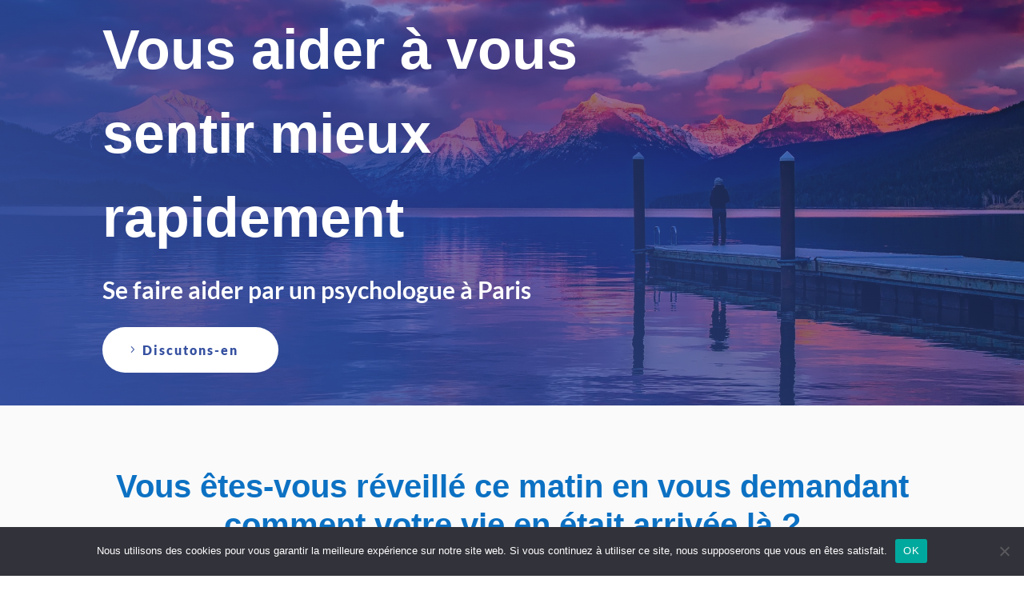

--- FILE ---
content_type: text/css
request_url: https://antoine-durant.fr/wp-content/et-cache/2/et-core-unified-deferred-2.min.css?ver=1765319854
body_size: 3121
content:
.et_pb_image_3 .et_pb_image_wrap img{height:auto;max-height:504px;width:auto}.et_pb_image_3{width:100%;max-width:100%;text-align:center}.et_pb_text_6{line-height:2em;font-family:'Arial',Helvetica,Arial,Lucida,sans-serif;font-size:16px;line-height:2em;max-width:700px}.et_pb_text_6 h1{font-family:'Arial',Helvetica,Arial,Lucida,sans-serif}.et_pb_text_6 h2{font-family:'Arial',Helvetica,Arial,Lucida,sans-serif;font-size:40px;line-height:1.4em;text-align:center}.et_pb_text_6 h5{font-family:'Lato',Helvetica,Arial,Lucida,sans-serif;font-weight:700;color:#0c71c3!important;line-height:2em;text-align:center}body.uiwebview .et_pb_text_10 h1,body.iphone .et_pb_text_8 h1,body.safari .et_pb_text_8 h1,body.safari .et_pb_text_7 h1,body.iphone .et_pb_text_7 h1,body.uiwebview .et_pb_text_7 h1,body.safari .et_pb_text_11 h1,body.uiwebview .et_pb_text_12 h1,body.iphone .et_pb_text_12 h1,body.safari .et_pb_text_12 h1,body.safari .et_pb_text_10 h1,body.uiwebview .et_pb_text_11 h1,body.iphone .et_pb_text_11 h1,body.uiwebview .et_pb_text_8 h1,body.iphone .et_pb_text_10 h1,body.uiwebview .et_pb_text_9 h1,body.safari .et_pb_text_9 h1,body.safari .et_pb_text_6 h1,body.iphone .et_pb_text_6 h1,body.iphone .et_pb_text_9 h1,body.uiwebview .et_pb_text_6 h1{font-variant-ligatures:no-common-ligatures}.et_pb_button_3_wrapper .et_pb_button_3,.et_pb_button_3_wrapper .et_pb_button_3:hover{padding-top:16px!important;padding-right:40px!important;padding-bottom:16px!important;padding-left:40px!important}.et_pb_button_3_wrapper{margin-top:-31px!important}body #page-container .et_pb_section .et_pb_button_4,body #page-container .et_pb_section .et_pb_button_5,body #page-container .et_pb_section .et_pb_button_3{color:#ffffff!important;border-color:rgba(0,0,0,0);border-radius:100px;letter-spacing:2px;font-size:16px;font-family:'Lato',Helvetica,Arial,Lucida,sans-serif!important;font-weight:900!important;background-color:#0C71C3}body #page-container .et_pb_section .et_pb_button_5:hover,body #page-container .et_pb_section .et_pb_button_4:hover,body #page-container .et_pb_section .et_pb_button_3:hover{letter-spacing:2px!important}body #page-container .et_pb_section .et_pb_contact_form_0.et_pb_contact_form_container.et_pb_module .et_pb_button:after,body #page-container .et_pb_section .et_pb_button_4:after,body #page-container .et_pb_section .et_pb_button_3:after,body #page-container .et_pb_section .et_pb_button_5:after{display:none}body #page-container .et_pb_section .et_pb_button_5:before,body #page-container .et_pb_section .et_pb_button_3:before,body #page-container .et_pb_section .et_pb_button_4:before,body #page-container .et_pb_section .et_pb_contact_form_0.et_pb_contact_form_container.et_pb_module .et_pb_button:before{content:attr(data-icon);font-family:ETmodules!important;font-weight:400!important;line-height:inherit;font-size:inherit!important;opacity:1;margin-left:-1.3em;right:auto;display:inline-block;font-family:ETmodules!important;font-weight:400!important}body #page-container .et_pb_section .et_pb_button_5:hover:before,body #page-container .et_pb_section .et_pb_button_4:hover:before,body #page-container .et_pb_section .et_pb_button_3:hover:before,body #page-container .et_pb_section .et_pb_contact_form_0.et_pb_contact_form_container.et_pb_module .et_pb_button:hover:before{margin-left:.3em;right:auto;margin-left:-1.3em}.et_pb_button_5,.et_pb_button_4,.et_pb_button_3{box-shadow:6px 6px 18px 0px rgba(100,162,193,0.4);transition:letter-spacing 300ms ease 0ms}.et_pb_button_4,.et_pb_button_4:after,.et_pb_button_5,.et_pb_button_5:after,.et_pb_button_3,.et_pb_button_3:after{transition:all 300ms ease 0ms}.et_pb_section_5{min-height:627px}.et_pb_section_5.et_pb_section{background-color:#fafafa!important}.et_pb_text_9,.et_pb_text_10,.et_pb_text_8,.et_pb_text_7{line-height:1.9em;font-family:'Arial',Helvetica,Arial,Lucida,sans-serif;font-size:16px;line-height:1.9em}.et_pb_text_7 h1,.et_pb_text_10 h1{letter-spacing:12px}.et_pb_text_7 h2{font-family:'Arial',Helvetica,Arial,Lucida,sans-serif;font-size:30px;color:#0C71C3!important;line-height:1.2em}.et_pb_text_10 h3,.et_pb_text_9 h3,.et_pb_text_7 h3,.et_pb_text_8 h3,.et_pb_text_11 h3,.et_pb_text_12 h3{font-family:'Lato',Helvetica,Arial,Lucida,sans-serif;font-weight:700;font-size:24px;line-height:1.5em}.et_pb_text_8 h4,.et_pb_text_9 h4,.et_pb_text_10 h4,.et_pb_text_7 h4,.et_pb_text_11 h4,.et_pb_text_12 h4{font-family:'Lato',Helvetica,Arial,Lucida,sans-serif;font-weight:700;font-size:16px;color:#3550a0!important;line-height:1.5em}.et_pb_blurb_0.et_pb_blurb .et_pb_module_header,.et_pb_blurb_0.et_pb_blurb .et_pb_module_header a,.et_pb_blurb_1.et_pb_blurb .et_pb_module_header,.et_pb_blurb_1.et_pb_blurb .et_pb_module_header a,.et_pb_blurb_2.et_pb_blurb .et_pb_module_header,.et_pb_blurb_2.et_pb_blurb .et_pb_module_header a{font-family:'Lato',Helvetica,Arial,Lucida,sans-serif;font-weight:900}.et_pb_blurb_5.et_pb_blurb p,.et_pb_blurb_4.et_pb_blurb p,.et_pb_blurb_3.et_pb_blurb p,.et_pb_blurb_1.et_pb_blurb p,.et_pb_blurb_0.et_pb_blurb p,.et_pb_blurb_2.et_pb_blurb p{line-height:2em}.et_pb_blurb_0.et_pb_blurb,.et_pb_blurb_5.et_pb_blurb,.et_pb_blurb_1.et_pb_blurb,.et_pb_blurb_3.et_pb_blurb,.et_pb_blurb_2.et_pb_blurb,.et_pb_blurb_4.et_pb_blurb{font-family:'Lato',Helvetica,Arial,Lucida,sans-serif;line-height:2em;padding-top:20px!important;padding-right:20px!important;padding-bottom:20px!important;padding-left:20px!important}.et_pb_blurb_1 .et_pb_main_blurb_image .et_pb_only_image_mode_wrap,.et_pb_blurb_1 .et_pb_main_blurb_image .et-pb-icon,.et_pb_blurb_2 .et_pb_main_blurb_image .et_pb_only_image_mode_wrap,.et_pb_blurb_2 .et_pb_main_blurb_image .et-pb-icon,.et_pb_blurb_0 .et_pb_main_blurb_image .et_pb_only_image_mode_wrap,.et_pb_blurb_0 .et_pb_main_blurb_image .et-pb-icon{border-radius:100% 100% 100% 100%;overflow:hidden;padding-top:25px!important;padding-right:25px!important;padding-bottom:25px!important;padding-left:25px!important;background-color:#0C71C3}.et_pb_blurb_1,.et_pb_blurb_2,.et_pb_blurb_5,.et_pb_blurb_0,.et_pb_blurb_3,.et_pb_blurb_4{box-shadow:0px 12px 18px -6px rgba(0,0,0,0.3)}.et_pb_blurb_0 .et-pb-icon,.et_pb_blurb_1 .et-pb-icon,.et_pb_blurb_2 .et-pb-icon{font-size:64px;color:#ffffff;font-family:ETmodules!important;font-weight:400!important}.et_pb_button_5_wrapper .et_pb_button_5,.et_pb_button_5_wrapper .et_pb_button_5:hover,.et_pb_button_4_wrapper .et_pb_button_4,.et_pb_button_4_wrapper .et_pb_button_4:hover{padding-top:16px!important;padding-right:50px!important;padding-bottom:16px!important;padding-left:50px!important}.et_pb_section_6.et_pb_section{margin-bottom:0px}.et_pb_row_12{background-color:#FFFFFF;box-shadow:0px 12px 18px -6px rgba(0,0,0,0.3)}.et_pb_row_12,body #page-container .et-db #et-boc .et-l .et_pb_row_12.et_pb_row,body.et_pb_pagebuilder_layout.single #page-container #et-boc .et-l .et_pb_row_12.et_pb_row,body.et_pb_pagebuilder_layout.single.et_full_width_page #page-container #et-boc .et-l .et_pb_row_12.et_pb_row{width:90.1%}.et_pb_text_9 h2,.et_pb_text_8 h2{font-family:'Arial',Helvetica,Arial,Lucida,sans-serif;font-size:40px;color:#0C71C3!important;text-align:center}.et_pb_slider[data-active-slide="et_pb_slide_0"] .et-pb-slider-arrows .et-pb-arrow-prev,.et_pb_slider[data-active-slide="et_pb_slide_0"] .et-pb-slider-arrows .et-pb-arrow-next{color:#7f8dff}.et_pb_slider[data-active-slide="et_pb_slide_0"] .et-pb-controllers a,.et_pb_slider[data-active-slide="et_pb_slide_0"] .et-pb-controllers .et-pb-active-control{background-color:#7f8dff}.et_pb_slider_0.et_pb_slider .et_pb_slide_description .et_pb_slide_title{font-family:'Montserrat',Helvetica,Arial,Lucida,sans-serif;font-size:32px!important;color:#616ce1!important;line-height:1.6em;text-shadow:0em 0.1em 0.1em rgba(0,0,0,0)}.et_pb_slider_0.et_pb_slider{line-height:2em;border-radius:10px 10px 10px 10px;overflow:hidden;overflow-x:hidden;overflow-y:hidden}.et_pb_slider_0.et_pb_slider .et_pb_slide_content{color:rgba(0,0,0,0.37)!important;line-height:2em;text-shadow:0em 0.1em 0.1em rgba(0,0,0,0)}.et_pb_slider_0 .et_pb_slide_description,.et_pb_slider_fullwidth_off.et_pb_slider_0 .et_pb_slide_description{padding-top:0px}.et_pb_section_7{min-height:417px}.et_pb_section_7.et_pb_section{padding-top:0px;padding-right:0px;padding-bottom:0px;padding-left:0px;margin-top:0px;margin-bottom:-57px;background-color:#fafafa!important}.et_pb_blurb_5.et_pb_blurb .et_pb_module_header,.et_pb_blurb_5.et_pb_blurb .et_pb_module_header a,.et_pb_blurb_3.et_pb_blurb .et_pb_module_header,.et_pb_blurb_3.et_pb_blurb .et_pb_module_header a,.et_pb_blurb_4.et_pb_blurb .et_pb_module_header,.et_pb_blurb_4.et_pb_blurb .et_pb_module_header a{font-family:'Lato',Helvetica,Arial,Lucida,sans-serif;font-weight:700}.et_pb_blurb_3 .et-pb-icon,.et_pb_blurb_5 .et-pb-icon,.et_pb_blurb_4 .et-pb-icon{font-size:64px;color:#0C71C3;font-family:ETmodules!important;font-weight:400!important}.et_pb_section_8{min-height:524px}.et_pb_section_8.et_pb_section{padding-right:0px;padding-bottom:26px;margin-top:-2px;margin-bottom:2px}.et_pb_text_10 h2{font-family:'Arial',Helvetica,Arial,Lucida,sans-serif;font-size:40px;color:#0C71C3!important;line-height:1.2em}.et_pb_text_11{line-height:1.9em;font-family:'Arial',Helvetica,Arial,Lucida,sans-serif;font-size:16px;line-height:1.9em;width:99.8%}.et_pb_text_12 h2,.et_pb_text_11 h2{font-family:'Arial',Helvetica,Arial,Lucida,sans-serif;font-size:40px;color:#0C71C3!important}.et_pb_section_9{min-height:131px}.et_pb_section_9.et_pb_section{padding-top:2px;padding-bottom:0px;margin-top:-2px;background-color:#eaeaea!important}.et_pb_row_16.et_pb_row{margin-top:14px!important;margin-right:auto!important;margin-left:auto!important}.et_pb_text_12{line-height:1.9em;font-family:'Arial',Helvetica,Arial,Lucida,sans-serif;font-size:16px;line-height:1.9em;padding-bottom:0px!important}.et_pb_section_10{min-height:668px}.et_pb_section_10.et_pb_section{padding-bottom:50px;margin-top:-32px;margin-bottom:-4px;background-color:#eaeaea!important}.et_pb_blurb_8.et_pb_blurb .et_pb_module_header,.et_pb_blurb_8.et_pb_blurb .et_pb_module_header a,.et_pb_blurb_7.et_pb_blurb .et_pb_module_header,.et_pb_blurb_7.et_pb_blurb .et_pb_module_header a,.et_pb_blurb_6.et_pb_blurb .et_pb_module_header,.et_pb_blurb_6.et_pb_blurb .et_pb_module_header a,.et_pb_blurb_9.et_pb_blurb .et_pb_module_header,.et_pb_blurb_9.et_pb_blurb .et_pb_module_header a{font-weight:700;text-transform:uppercase;font-size:11px;color:#000000!important;letter-spacing:1px;line-height:2em}.et_pb_blurb_7.et_pb_blurb p,.et_pb_blurb_8.et_pb_blurb p,.et_pb_blurb_6.et_pb_blurb p{line-height:1.6em}.et_pb_blurb_8.et_pb_blurb,.et_pb_blurb_6.et_pb_blurb,.et_pb_blurb_7.et_pb_blurb{font-size:12px;line-height:1.6em;border-radius:10px 10px 10px 10px;overflow:hidden}.et_pb_blurb_9 .et_pb_main_blurb_image .et_pb_only_image_mode_wrap,.et_pb_blurb_9 .et_pb_main_blurb_image .et-pb-icon,.et_pb_blurb_6 .et_pb_main_blurb_image .et_pb_only_image_mode_wrap,.et_pb_blurb_6 .et_pb_main_blurb_image .et-pb-icon,.et_pb_blurb_7 .et_pb_main_blurb_image .et_pb_only_image_mode_wrap,.et_pb_blurb_7 .et_pb_main_blurb_image .et-pb-icon,.et_pb_blurb_8 .et_pb_main_blurb_image .et_pb_only_image_mode_wrap,.et_pb_blurb_8 .et_pb_main_blurb_image .et-pb-icon{border-radius:100% 100% 100% 100%;overflow:hidden;padding-top:8px!important;padding-right:8px!important;padding-bottom:8px!important;padding-left:8px!important;background-color:#0C71C3}.et_pb_blurb_9 .et-pb-icon,.et_pb_blurb_8 .et-pb-icon,.et_pb_blurb_6 .et-pb-icon,.et_pb_blurb_7 .et-pb-icon{font-size:16px;color:#ffffff;font-family:ETmodules!important;font-weight:400!important}.et_pb_blurb_7 .et_pb_blurb_content,.et_pb_blurb_8 .et_pb_blurb_content,.et_pb_blurb_6 .et_pb_blurb_content,.et_pb_blurb_9 .et_pb_blurb_content{max-width:1100px}.et_pb_blurb_9.et_pb_blurb p{line-height:1em}.et_pb_blurb_9.et_pb_blurb{font-size:12px;line-height:1em;border-radius:10px 10px 10px 10px;overflow:hidden}.et_pb_row_inner_1{background-color:#ffffff;border-radius:24px 24px 24px 24px;overflow:hidden;box-shadow:0px 90px 160px 0px rgba(0,0,0,0.06)}.et_pb_row_inner_1.et_pb_row_inner{padding-top:50px!important;padding-right:40px!important;padding-bottom:50px!important;padding-left:40px!important}.et_pb_column .et_pb_row_inner_1{padding-top:50px;padding-right:40px;padding-bottom:50px;padding-left:40px}.et_pb_contact_form_0.et_pb_contact_form_container .input,.et_pb_contact_form_0.et_pb_contact_form_container .input[type="checkbox"]+label i,.et_pb_contact_form_0.et_pb_contact_form_container .input[type="radio"]+label i{border-radius:5px 5px 5px 5px;overflow:hidden}body #page-container .et_pb_section .et_pb_contact_form_0.et_pb_contact_form_container.et_pb_module .et_pb_button{color:#FFFFFF!important;border-width:10px!important;border-color:rgba(0,0,0,0);border-radius:100px;letter-spacing:2px;font-size:13px;font-family:'Lato',Helvetica,Arial,Lucida,sans-serif!important;font-weight:900!important;padding-right:0.7em;padding-left:2em;background-color:#0C71C3!important}.et_pb_contact_form_0 .input,.et_pb_contact_form_0 .input[type="checkbox"]+label i,.et_pb_contact_form_0 .input[type="radio"]+label i{background-color:#f8fafe}.et_pb_contact_form_0 .et_pb_contact_submit{box-shadow:6px 6px 18px 0px rgba(17,114,193,0.4)}.et_pb_code_0{filter:saturate(0%);backface-visibility:hidden}html:not(.et_fb_edit_enabled) #et-fb-app .et_pb_code_0:hover{filter:saturate(0%)}.et_pb_column_16{padding-top:40px}.et_pb_column_19{background-color:#FFFFFF}.et_pb_slider .et_pb_slide_0.et_pb_slide .et_pb_slide_description .et_pb_slide_title{font-family:'Arial',Helvetica,Arial,Lucida,sans-serif!important;color:#686868!important}.et_pb_slider .et_pb_slide_0 .et_pb_slide_description,.et_pb_slider_fullwidth_off .et_pb_slide_0 .et_pb_slide_description{padding-bottom:0px!important;padding-left:0px!important}.et_pb_contact_form_container .et_pb_contact_field_3.et_pb_contact_field{margin-bottom:40px!important}@media only screen and (min-width:981px){.et_pb_button_4{display:none!important}}@media only screen and (max-width:980px){.et_pb_image_3 .et_pb_image_wrap img{height:420px;max-height:none;width:auto}body #page-container .et_pb_section .et_pb_button_3:before,body #page-container .et_pb_section .et_pb_button_4:before,body #page-container .et_pb_section .et_pb_button_5:before,body #page-container .et_pb_section .et_pb_contact_form_0.et_pb_contact_form_container.et_pb_module .et_pb_button:before{line-height:inherit;font-size:inherit!important;margin-left:-1.3em;right:auto;display:inline-block;opacity:1;content:attr(data-icon);font-family:ETmodules!important;font-weight:400!important}body #page-container .et_pb_section .et_pb_button_3:after,body #page-container .et_pb_section .et_pb_button_4:after,body #page-container .et_pb_section .et_pb_button_5:after,body #page-container .et_pb_section .et_pb_contact_form_0.et_pb_contact_form_container.et_pb_module .et_pb_button:after{display:none}body #page-container .et_pb_section .et_pb_button_3:hover:before,body #page-container .et_pb_section .et_pb_button_4:hover:before,body #page-container .et_pb_section .et_pb_button_5:hover:before,body #page-container .et_pb_section .et_pb_contact_form_0.et_pb_contact_form_container.et_pb_module .et_pb_button:hover:before{margin-left:.3em;right:auto;margin-left:-1.3em}.et_pb_section_7.et_pb_section{padding-top:40px;padding-bottom:40px}}@media only screen and (max-width:767px){.et_pb_image_3 .et_pb_image_wrap img{height:300px;max-height:none;width:auto}.et_pb_text_10 h2,.et_pb_text_6 h2,.et_pb_text_12 h2{font-size:30px}body #page-container .et_pb_section .et_pb_button_3:before,body #page-container .et_pb_section .et_pb_contact_form_0.et_pb_contact_form_container.et_pb_module .et_pb_button:before,body #page-container .et_pb_section .et_pb_button_4:before,body #page-container .et_pb_section .et_pb_button_5:before{line-height:inherit;font-size:inherit!important;margin-left:-1.3em;right:auto;display:inline-block;opacity:1;content:attr(data-icon);font-family:ETmodules!important;font-weight:400!important}body #page-container .et_pb_section .et_pb_contact_form_0.et_pb_contact_form_container.et_pb_module .et_pb_button:after,body #page-container .et_pb_section .et_pb_button_5:after,body #page-container .et_pb_section .et_pb_button_3:after,body #page-container .et_pb_section .et_pb_button_4:after{display:none}body #page-container .et_pb_section .et_pb_button_4:hover:before,body #page-container .et_pb_section .et_pb_button_5:hover:before,body #page-container .et_pb_section .et_pb_button_3:hover:before,body #page-container .et_pb_section .et_pb_contact_form_0.et_pb_contact_form_container.et_pb_module .et_pb_button:hover:before{margin-left:.3em;right:auto;margin-left:-1.3em}.et_pb_text_9 h3,.et_pb_text_10 h3,.et_pb_text_11 h3,.et_pb_text_8 h3,.et_pb_text_12 h3,.et_pb_text_7 h3{font-size:20px}.et_pb_slider_0.et_pb_slider .et_pb_slides .et_pb_slide_description .et_pb_slide_title{font-size:16px!important}.et_pb_section_7.et_pb_section{padding-top:7px;padding-right:0px;padding-bottom:7px;padding-left:0px}}